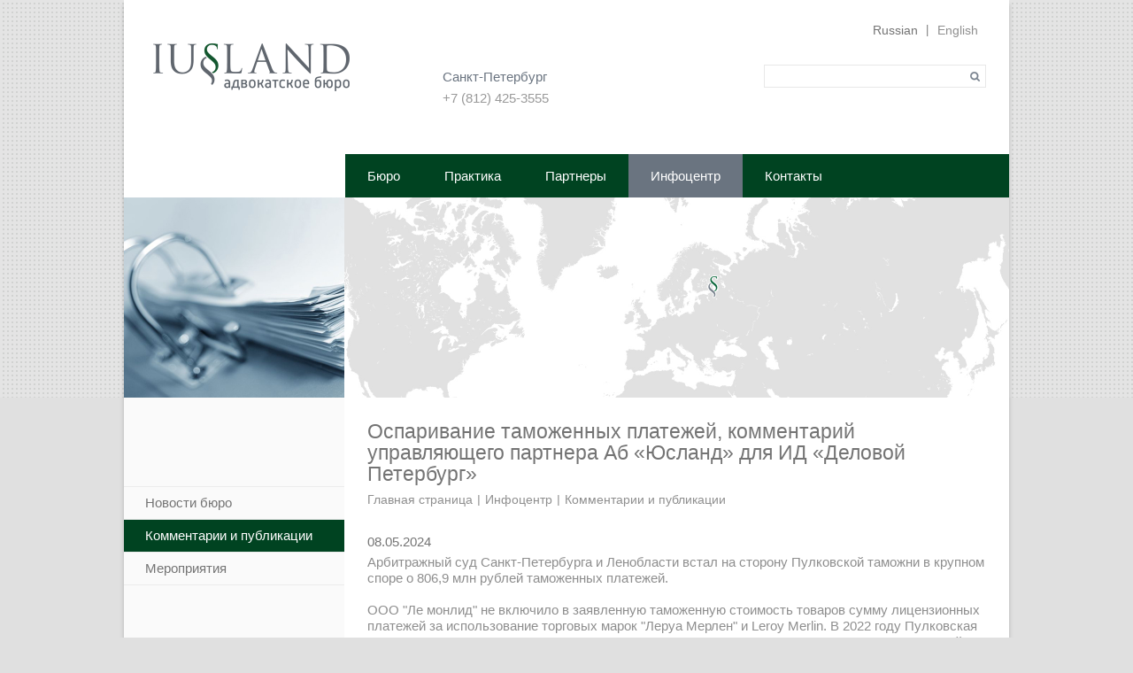

--- FILE ---
content_type: text/html; charset=UTF-8
request_url: https://iusland.ru/infocenter/comments/osparivanie-tamozhennykh-platezhey-kommentariy-upravlyayushchego-partnera-ab-yusland-dlya-id-delovoy/
body_size: 5309
content:
<!DOCTYPE html>
<html>
	<head>
		<meta content="IE=EmulateIE9,IE=edge" http-equiv="X-UA-Compatible" />
		<meta name="viewport" content="width=device-width, initial-scale=1">
		<meta property="og:image" content="http://iusland.ru/images/iusland-fb.jpg" />
		
		<title>Оспаривание таможенных платежей, комментарий управляющего партнера Аб «Юсланд»  для ИД «Деловой Петербург»</title>

		<link rel="shortcut icon" href="favicon.ico" type="/local/templates/main/image/vnd.microsoft.icon" />
		<script src="https://ajax.googleapis.com/ajax/libs/jquery/2.1.3/jquery.min.js"></script>
		<script type="text/javascript" src="/local/templates/main/js/jquery.colorbox-min.js"></script>
		<script src="//cdnjs.cloudflare.com/ajax/libs/jquery-form-validator/2.3.20/jquery.form-validator.min.js"></script>
		<script type="text/javascript" src="/local/templates/main/js/script.js"></script>
		<meta http-equiv="Content-Type" content="text/html; charset=UTF-8" />
<link href="/bitrix/js/main/core/css/core.min.css?14333262742854" type="text/css"  rel="stylesheet" />
<link href="/local/templates/main/css/style.css?167836883723259" type="text/css"  data-template-style="true"  rel="stylesheet" />
<link href="/local/templates/main/css/colorbox.css?14334984442419" type="text/css"  data-template-style="true"  rel="stylesheet" />
<script type="text/javascript">if(!window.BX)window.BX={message:function(mess){if(typeof mess=='object') for(var i in mess) BX.message[i]=mess[i]; return true;}};</script>
<script type="text/javascript">(window.BX||top.BX).message({'JS_CORE_LOADING':'Загрузка...','JS_CORE_NO_DATA':'- Нет данных -','JS_CORE_WINDOW_CLOSE':'Закрыть','JS_CORE_WINDOW_EXPAND':'Развернуть','JS_CORE_WINDOW_NARROW':'Свернуть в окно','JS_CORE_WINDOW_SAVE':'Сохранить','JS_CORE_WINDOW_CANCEL':'Отменить','JS_CORE_H':'ч','JS_CORE_M':'м','JS_CORE_S':'с','JSADM_AI_HIDE_EXTRA':'Скрыть лишние','JSADM_AI_ALL_NOTIF':'Показать все','JSADM_AUTH_REQ':'Требуется авторизация!','JS_CORE_WINDOW_AUTH':'Войти','JS_CORE_IMAGE_FULL':'Полный размер'});</script>
<script type="text/javascript">(window.BX||top.BX).message({'LANGUAGE_ID':'ru','FORMAT_DATE':'DD.MM.YYYY','FORMAT_DATETIME':'DD.MM.YYYY HH:MI:SS','COOKIE_PREFIX':'BITRIX_SM','SERVER_TZ_OFFSET':'10800','SITE_ID':'s1','USER_ID':'','SERVER_TIME':'1770085894','USER_TZ_OFFSET':'0','USER_TZ_AUTO':'Y','bitrix_sessid':'231362cd46c45827e1367775367a1920'});</script>


<script type="text/javascript" src="/bitrix/js/main/core/core.min.js?143332628065494"></script>
<script type="text/javascript" src="/bitrix/js/main/core/core_ajax.min.js?143332628020575"></script>
<script type="text/javascript" src="/bitrix/js/main/json/json2.min.js?14268660563467"></script>
<script type="text/javascript" src="/bitrix/js/main/core/core_ls.min.js?14333262807365"></script>
<script type="text/javascript" src="/bitrix/js/main/session.min.js?14333262732511"></script>


<script type="text/javascript">
bxSession.Expand(1440, '231362cd46c45827e1367775367a1920', false, '07181e1e487fabd96902bd20a416f15b');
</script>
<script type="text/javascript">var _ba = _ba || []; _ba.push(["aid", "401fc43a20f42384d8c3d92ef916eea4"]); _ba.push(["host", "iusland.ru"]); (function() {var ba = document.createElement("script"); ba.type = "text/javascript"; ba.async = true;ba.src = (document.location.protocol == "https:" ? "https://" : "http://") + "bitrix.info/ba.js";var s = document.getElementsByTagName("script")[0];s.parentNode.insertBefore(ba, s);})();</script>


	</head>
	<body>
				<div class="wrapper">
			<div class="content">
				<div class="box"><!-- box-1-->
					
					<div class="header">
						<a href="/" class="logo">
							<img src="/local/templates/main/images/logo_ru.png"  />
						</a>
						<div class="cont">
							<div class="cont-item">
    <span class="c-blue">Санкт-Петербург</span><br />
    +7 (812) 425-3555
</div>						</div>

						
	<ul class="lang">
					<li><a href="/" class="selected" >Russian</a></li>
					<li><a href="/en/"  >English</a></li>
			</ul>
						
						<form action="/search/index.php" class="search-form">
	<input type="text" name="q" value="" size="15" maxlength="50" />
	<input type="submit" value=""/>
</form>					</div>
					
					<div class="menu-wrap">
						<div class="mobile-menu"></div>
						<div class="mobile-lang">
							<select onchange="document.location=this.options[this.selectedIndex].value">
								<option selected value="/">RU</option>
								<option value="/en/">EN</option>
							</select>
						</div>
						
	
	
	<ul class="menu">
		
					<li class="">
			<a href="/office/" class=""><i class="i1"></i>Бюро</a>
							<ul>
											<li><a href="/office/about/" class="">О нас</a></li>
											<li><a href="/office/legal-status/" class="">Правовой статус</a></li>
											<li><a href="/office/politika-obrabotki-personalnykh-dannykh/" class="">Политика обработки персональных данных</a></li>
											<li><a href="/office/polzovatelskoe-soglashenie/" class="">Пользовательское соглашение</a></li>
											<li><a href="/office/fr/" class="">Cabinet d'avocat Iusland</a></li>
									</ul>
					</li>
					<li class="">
			<a href="/practice/" class=""><i class="i2"></i>Практика</a>
							<ul>
											<li><a href="/practice/bankrotstvo/" class="">Банкротство</a></li>
											<li><a href="/practice/zashchita-delovoy-reputatsii/" class="">Защита деловой репутации</a></li>
											<li><a href="/practice/korporativnoe-pravo/" class="">Корпоративное право</a></li>
											<li><a href="/practice/meditsinskoe-pravo/" class="">Медицинское право</a></li>
											<li><a href="/practice/mezhdunarodnoe-torgovoe-i-tamozhennoe-pravo/" class="">Международное торговое и таможенное право</a></li>
											<li><a href="/practice/migratsionnoe-pravo/" class="">Миграционное право</a></li>
											<li><a href="/practice/nalogovoe-pravo/" class="">Налоговое право</a></li>
											<li><a href="/practice/prava-cheloveka/" class="">Права человека</a></li>
											<li><a href="/practice/razreshenie-sudebnykh-sporov/" class="">Разрешение споров</a></li>
											<li><a href="/practice/semeynoe-pravo/" class="">Семейное право</a></li>
											<li><a href="/practice/strakhovoe-pravo/" class="">Страховое право</a></li>
											<li><a href="/practice/stroitelstvo-i-nedvizhimost/" class="">Строительство и недвижимость</a></li>
											<li><a href="/practice/morskoe-pravo/" class="">Транспортное и морское право</a></li>
											<li><a href="/practice/trudovoe-pravo/" class="">Трудовое право и Антикоррупционная экспертиза</a></li>
											<li><a href="/practice/ugolovno-pravovaya-zashchita-biznesa/" class="">Уголовно-правовая защита бизнеса</a></li>
									</ul>
					</li>
					<li class="">
			<a href="/partnery/" class=""><i class="i3"></i>Партнеры</a>
							<li class="selected">
			<a href="/infocenter/" class="selected"><i class="i4"></i>Инфоцентр</a>
							<ul>
											<li><a href="/infocenter/news/" class="">Новости бюро</a></li>
											<li><a href="/infocenter/comments/" class="selected">Комментарии и публикации</a></li>
											<li><a href="/infocenter/events/" class="">Мероприятия</a></li>
									</ul>
					</li>
					<li class="">
			<a href="/contacts/" class=""><i class="i5"></i>Контакты</a>
							<ul>
											<li><a href="/contacts/dlya-smi/" class="">Для СМИ</a></li>
									</ul>
					</li>
		
	
	</ul>
					</div>
					
										<div class="map-block">
						<div class="img" style="background-image: url('/local/templates/main/images/2.jpg'); background-size: 249px 226px;"></div>
					</div>
					
											<div class="column">
							<div class="column-left">
								
	<ul class="left-menu">

	
		
		
			
									<li class=""><a href="/infocenter/news/" >Новости бюро</a></li>
				
			
		
		
	
		
		
			
									<li class="selected"><a href="/infocenter/comments/" >Комментарии и публикации</a></li>
				
			
		
		
	
		
		
			
									<li class=""><a href="/infocenter/events/" >Мероприятия</a></li>
				
			
		
		
	
	
	</ul>
							</div>
							<div class="column-right">
								<h1 class="h1">Оспаривание таможенных платежей, комментарий управляющего партнера Аб «Юсланд»  для ИД «Деловой Петербург»</h1>
								
								<div class="breadcrump"><a href="/">Главная страница</a><s></s><a href="/infocenter/" title="Инфоцентр">Инфоцентр</a><s></s><a href="/infocenter/comments/" title="Комментарии и публикации">Комментарии и публикации</a></div>					<div class="static-content">
	<div class="news-detail">
							<span class="news-date-time">08.05.2024</span>
											<p>Арбитражный суд Санкт-Петербурга и Ленобласти встал на сторону Пулковской таможни в крупном споре о 806,9 млн рублей таможенных платежей. </p>
<p>ООО "Ле монлид" не включило в заявленную таможенную стоимость товаров сумму лицензионных платежей за использование торговых марок "Леруа Мерлен" и Leroy Merlin. В 2022 году Пулковская таможня провела камеральную проверку и ее результатом стало решение о внесении изменений в сведения, заявленные компанией при декларировании товара, и доначисление ей 806,9 млн рублей таможенных платежей.</p>
<p>В арбитражном суде заявитель ссылался на принцип исчерпания исключительного права на товарный знак, но таможне удалось доказать, что внесённые за товарные знаки лицензионные платежи должны включаться в таможенную стоимость товара.</p>
<p>"Взыскание лицензионных платежей в качестве дополнительных начислений по ст. 40 Таможенного кодекса ЕАЭС является устоявшейся судебной практикой. В этой связи решение суда не формирует какого–либо нового подхода", — считает управляющий партнёр адвокатского бюро "Юсланд" Елена Легашова.</p>
<p>Также Елена отметила, что в случае апелляции перспектива отмены невысокая: «Единственная зацепка — это если суд неправильно оценил конкретные доказательства или не дал им оценки. Но этого не видно из текста решения".
Полный текст статьи по ссылке <a target="_blank" href="https://www.dp.ru/api/amp/a/2024/04/26/leroy-merlin-proigral-pulkovskoj">https://www.dp.ru</a></p>				<div style="clear:both"></div>
		<br />
					</div>
</div>					
						</div> <!-- // column-right-->
					</div><!-- // column-->
								</div><!-- // box-1-->
			</div><!-- // content -->
			
		</div><!-- // wrapper-->
		<div class="footer"><!-- footer-->
			<div class="text">
				191186, Санкт-Петербург, ул. Казанская, д. 7а, оф. 8<br>
 тел.: +7 (812) 425-35-55, факс: +7 (812) 648-12-36 <br>
 email: <a href="mailto:office@iusland.ru">office@iusland.ru</a>				<div class="footer-label"></div>
			</div>
			<div class="soc">
				<!--
<a target="_blank" href="https://www.facebook.com/iusland.ru" class="f" title="Facebook"><i></i></a>
<a target="_blank" href="https://www.linkedin.com/company/5307766?trk=tyah&trkInfo=clickedVertical%3Acompany%2Cidx%3A1-1-1%2CtarId%3A1431610260824%2Ctas%3Aiusland" class="in" title="LinkedIn"><i></i></a>
-->
<a target="_blank" href="https://vk.com/iusland" class="vk" title="Вконтакте"><i></i></a>
<a target="_blank" href="https://t.me/iusland_law_official" class="tg" title="Telegram"><i></i></a>				<!--<a class="bl" target='_blank' href='http://www.bestlawyers.com/Search/ShowProfile.aspx?rec_type=F&rec_id=68056&country=RU'><img width="100px" alt='Best Lawyers Award Badge' border=0 src='https://www.bestlawyers.com/Logos/ListedFirm/68056/RU/S/National.png' /></a>-->
			</div>
			<div class="footer-bot">
				<p class="copy">© 2015 АБ "ЮСЛАНД" ИНН: 7840290989. Все права защищены.</p>
				<a class="picksart" target="_blank" href="http://picksart.ru/sites/">Разработка сайта -</a>			</div>
		</div><!-- // footer-->
<!-- Yandex.Metrika counter -->
<script type="text/javascript">
(function (d, w, c) {
    (w[c] = w[c] || []).push(function() {
        try {
            w.yaCounter30835311 = new Ya.Metrika({id:30835311,
                    webvisor:true,
                    clickmap:true,
                    trackLinks:true,
                    accurateTrackBounce:true});
        } catch(e) { }
    });

    var n = d.getElementsByTagName("script")[0],
        s = d.createElement("script"),
        f = function () { n.parentNode.insertBefore(s, n); };
    s.type = "text/javascript";
    s.async = true;
    s.src = (d.location.protocol == "https:" ? "https:" : "http:") + "//mc.yandex.ru/metrika/watch.js";

    if (w.opera == "[object Opera]") {
        d.addEventListener("DOMContentLoaded", f, false);
    } else { f(); }
})(document, window, "yandex_metrika_callbacks");
</script>
<noscript><div><img src="//mc.yandex.ru/watch/30835311" style="position:absolute; left:-9999px;" alt="" /></div></noscript>
<!-- /Yandex.Metrika counter -->
	</body>
</html>

--- FILE ---
content_type: text/css
request_url: https://iusland.ru/local/templates/main/css/style.css?167836883723259
body_size: 5011
content:
@import url(http://fonts.googleapis.com/css?family=PT+Sans:400,700&subset=latin,cyrillic);
* {margin: 0; padding: 0; font-family:'PT Sans', Arial,sans-serif; box-sizing:border-box; -moz-box-sizing: border-box; -webkit-box-sizing: border-box;}
html {min-height:100%; height:100%;}
body {color:#747474; width:100%; height:100%; font-size:14px; line-height:24px; min-width:1000px; background:#e0e0e0 url(../images/bg.png) repeat-x 0 0;}

a {color:#8f8f8f; outline: none; text-decoration: none;}
a:hover {color:#747474;}
img {border:none;}
input {vertical-align: middle;}
h1, h2, h3, h4, h5, h6 {font-weight:normal;}
textarea:focus, input:focus, select:focus{outline: none;}

.clear {clear:both;}
.nopadding {padding: 0 !important;}

/* color */
.c-blue {color:#6a7480!important;}
.c-red {color:#bc3454!important;}

/* lh */
.lh26 {line-height:26px!important;}
.f21 {font-size:21px!important;}

.pt-18 {padding-top:18px!important;}
.mb-10 {margin-bottom:10px!important;}
.mb-5 {margin-bottom: 5px !important;}

.hidden {display: none;}

.wrapper {margin:0 auto; width:1000px; min-height:100%;}
.box {background:#fff; box-shadow:0 5px 5px rgba(0,0,0,0.2); margin-bottom:26px;}

/* header */
.header {height:174px; position:relative;}
.header .logo {width:222px; height:54px; cursor:pointer; display:block; position:absolute; left:33px; top:49px;}
.header .logo img {max-width: 100%}
.header .cont {font-size:15px; line-height:24px; color:#999999; display:flex; position:absolute; left:334px; top:49px;}
.header .cont-item + .cont-item {padding-left:18px; margin-left:18px; border-left:1px solid #e8e8e8;}
.header .lang {position:absolute; right:25px; top:27px; font-size:0px; white-space:nowrap;}
.header .lang li {list-style:none; display:inline-block; padding:0 10px; height:12px; border-right:1px solid #8f8f8f; border-left:1px solid #e3e3e3; font-size:14px; height:13px; line-height:13px;}
.header .lang li:first-child {border-left:none;}
.header .lang li:last-child {border-right:none;}
.header .lang li a {color:#8f8f8f; transition:color 0.3s linear 0s;}
.header .lang li a:hover,
.header .lang li a.selected {color:#747474;}
.header .search-form {width:251px; position:absolute; right:26px; top:73px;}
.header .search-form input[type="text"] {width:100%; height:26px; border:1px solid #e8e8e8; padding:0 25px 0 10px; color:#8e8e8e; font-size:14px; display:block;}
.header .search-form input[type="submit"] {width:24px; height:24px; background:url(../images/search.png) no-repeat 50% 50%; border:none; cursor:pointer; position:absolute; right:1px; top:1px;}

/* menu */
.menu-wrap {height:49px; padding-left:250px;}
.menu-wrap .menu {height:49px; background:#004321;}
.menu-wrap .menu > li {display:block; float:left; height:49px; list-style:none; position:relative; transition:background 0.3s linear 0s;}
.menu-wrap .menu > li > a {display:block; white-space:nowrap; height:49px; line-height:49px; padding:0 25px; font-size:15px; color:#fff; transition:background 0.3s linear 0s;}
.menu-wrap .menu > li:hover {background:#6a7480;}
.menu-wrap .menu > li > a.selected {background:#6a7480;}

.menu-wrap .menu > li > ul {background:rgba(255,255,255,0.8); position:absolute; top:100%; left:0; min-width:270px; display:none; z-index: 1;}
.menu-wrap .menu > li:hover > ul {display:block;}
.menu-wrap .menu > li:last-child > ul {left:auto; right:0;}
.menu-wrap .menu > li > ul > li {display:block; height:33px; list-style:none; transition:background 0.3s linear 0s;}
.menu-wrap .menu > li > ul > li:hover {background:#fff;}
.menu-wrap .menu > li > ul > li > a {display:block; white-space:nowrap; height:33px; line-height:33px; padding:0 25px; font-size:15px; color:#8e8e8e; transition:color 0.3s linear 0s;}
.menu-wrap .menu > li > ul > li > a:hover {color:#747474;}

/* map-block */
.map-block {height:226px; background-image:url(../images/main-img-map.jpg); background-size: 751px 226px; background-position: right center;}
.map-block .img {width:249px; height:226px; background:url(../images/main-img-left.jpg) no-repeat 0 0; float:left;}

/* h1 */
.h1 {font-size:23px; color:#747474; line-height:24px;}
.h1 .link {height:12px; line-height:12px; display:inline-block; vertical-align:middle; color:#8e8e8e; font-size:14px; position:relative; padding-left:9px; margin-left:4px;}
.h1 .link:before {display:block; left:0; top:0; bottom:0; width:1px; background:#8f8f8f; border-right:1px solid #e3e3e3; content:''; position:absolute;}

.cont {padding:26px;}

/* short-news */
.short-news-main {width:100%; border-spacing:0; border-collapse:collapse; line-height:18px; color:#8e8e8e; margin-top:24px; font-size:15px;}
.short-news-main .title a {color:#747474; font-size:16px;}
.short-news-main p {margin-bottom:24px;}
.short-news-main p.date {margin-bottom: 10px;}
.short-news-main td {width:25%; padding:0 26px; border-left:1px solid #e8e8e8; vertical-align:top;}
.short-news-main td:first-child {border-left:none; padding-left:0;}
.short-news-main td:last-child {padding-right:0;}

/* box-h */
.box-h {background:#6a7480; font-size:23px; line-height:24px; color:#fff; padding:10px 25px 14px 25px;}

/* main-icons */
.main-icons {margin:35px 0 0 0; width:100%; border-spacing:0; border-collapse:collapse; text-align:left; font-size:0;}
.main-icons a {height:215px; display:inline-block; line-height:18px; font-size:15px; color:#858585; text-align:center; vertical-align:top; width:25%; min-width:160px;}
.main-icons a i {display:block; height:140px; background:url(../images/main-imgs.jpg) no-repeat 50% 0;}
.main-icons a.i1 i {background-position:50% 0;}
.main-icons a.i2 i {background-position:50% -140px;}
.main-icons a.i3 i {background-position:50% -280px;}
.main-icons a.i4 i {background-position:50% -420px;}
.main-icons a.i5 i {background-position:50% -560px;}
.main-icons a.i6 i {background-position:50% -700px;}
.main-icons a.i7 i {background-position:50% -840px;}
.main-icons a.i8 i {background-position:50% -980px;}
.main-icons a.i9 i {background-position:50% -1120px;}
.main-icons a.i10 i {background-position:50% -1260px;}
.main-icons a.i11 i {background-position:50% -1400px;}
.main-icons a.i12 i {background-position:50% -1540px;}
.main-icons a.i13 i {background-position:50% -1680px;}
.main-icons a.i14 i {background-position:50% -1820px;}
.main-icons a.i15 i {background-position:50% -1960px;}
.main-icons a.i16 i {background-position:50% -2100px;}

/* content */
.content {padding-bottom:148px;}
.content-cont {padding-bottom:20px;}
/* footer */
.footer {height:148px; width:1000px; margin:-148px auto 0 auto; background:#6a7480 url(../images/footer-bg.png) no-repeat 500px 0; position:relative; padding:24px 0 0 150px;}
.footer .text {font-size:15px; line-height:25px; color:#fff; position:relative;}
.footer a {color:#fff;}
.footer a:hover {color:#fff;}
.footer .copy {font-size:13px; color:#979ea6; margin-top:14px;}
.footer .footer-label {width:74px; height:74px; border:2px solid #fff; border-radius:50%; position:absolute; top:50%; margin-top:-37px; left:-100px; background:url(../images/footer-label.png) no-repeat 50% 50%;}

.footer .soc {height:24px; position:absolute; top:30px; right:50px; white-space:nowrap;}
/* soc */
	.soc a {display:inline-block; width:24px; height:24px; line-height:24px; font-size:14px; color:#fff; margin-left:12px;}
	.soc a i {display:block; width:24px; height:24px; background:url(../images/soc.svg) no-repeat 0 0; float:left; margin-right:9px;}
	.soc a.f i {background-position:0 0;}
	.soc a.in i {background-position:-24px 0;}
	.soc a.vk i {background-position: 0 -24px;}
	.soc a.tg i {background-position: -24px -24px;}
	.soc a.bl {display: block; margin-top: 14px;}

.footer .picksart {height:21px; line-height:21px; padding-right:82px; background-image:url(../images/picksart.png); background-size: 77px 20px; background-repeat: no-repeat; background-position: right; font-size:14px; color:#979ea6; position:absolute; bottom:15px; right:45px;}
.footer .picksart:hover {color:#979ea6;}


/* column */
.column {position:relative;}
.column:before {left:0; top:0; bottom:0; background:#fafafa; content:''; position:absolute; width:249px;}
.column:after {clear:both; content:''; display:block;}
.column .column-left {width:249px; float:left; position:relative;}
.column .column-right {width:751px; float:right; position:relative; padding:26px;}

/* breadcrump */
.breadcrump {line-height:25px; margin-top:5px; font-size:14px; color:#d4d4d4;}
.breadcrump a {color:#8f8f8f;}
.breadcrump a:hover {color:#6a7480;}
.breadcrump s {width:2px; height:12px; display:inline-block; background:#afafaf; border-right:1px solid #cdcdcd; vertical-align:middle; margin:0 6px;}

/* static-content */
.static-content {padding-top:26px;}
.static-content p {font-size:15px; line-height:18px; color:#8e8e8e; margin-bottom:18px;}
.static-content ul {margin-bottom:18px;}
.static-content ul ul {margin-top:10px; margin-bottom: 10px;}
.static-content ul li {font-size:15px; line-height:18px; color:#8e8e8e; margin-bottom:6px; position:relative; list-style:none; padding-left:10px;}
.static-content ul li:before {width:4px; height:4px; background:#8e8e8e; content:''; display:block; position:absolute; left:0; top:8px;}
.static-content .big-img {float:left; margin:0 28px 16px 0;}
.static-content h3 {margin-bottom: 18px; font-size: 18px;}

.static-content.practice {padding-right:26px;}

.static-content.practice .short-news-wrap p {margin:0;}
.static-content.practice .short-news-wrap hr {color:#fff; border:none; border-top:1px solid #ebebeb; background:none; margin:10px 0;}
.static-content.practice .short-news-wrap .short-news {background:none;}

.static-content .quote {color: #2d714e; text-align: justify;}
.static-content .quote span {display: block; text-align: right;}

.static-content a {color: #747474;}
.static-content a:hover {text-decoration: underline;}

/* clients-logo */
.clients-logo {margin:0 -24px;}
.clients-logo:after {clear:both; content:''; display:block;}
.clients-logo a {width:200px; height:100px; text-align:center; line-height:96px; border:2px solid #fff; transition:border 0.3s linear 0s; display:block; float:left; margin:0 24px 24px 24px;}
.clients-logo a:hover {border:2px solid #dddddd;}
.clients-logo a img {vertical-align:middle; max-width:100%; max-height:100%;}

/* left-menu */
.left-menu {border-top:1px solid #ececec; margin-top:100px;}
.left-menu > li {list-style:none; border-bottom:1px solid #ececec;}
.left-menu > li > a {display:block; padding:8px 14px 8px 24px; line-height:20px; color:#747474; font-size:15px; transition:background-color 0.3s linear 0s;}
.left-menu > li.selected > a {background:#004321; color:#fff;}
.left-menu > li > a:hover  {background:#004321; color:#fff;}

.left-menu > li.selected > ul {display:block;}
.left-menu > li > ul {padding:14px 24px 6px 24px; display:none;}
.left-menu > li > ul > li {font-size:14px; line-height:18px; color:#8e8e8e; margin-bottom:10px; position:relative; list-style:none; padding-left:8px;}
.left-menu > li > ul > li:before {width:4px; height:4px; background:#8e8e8e; border-radius:50%; content:''; display:block; position:absolute; left:0; top:9px;}

/* team */
.team {text-align:left;}
.team-block {width:300px; text-align:center; display:inline-block; height:370px; margin:0 23px; color:#858585; font-size:15px; line-height:18px; vertical-align:top;}
.team-block.photo {height: auto; margin: 0px 30px 20px 0px; width: 200px;}

/* short-news */
.short-news-wrap {}
.short-news {line-height:18px; background:url(../images/bord-news.png) repeat-x 0 0;}
.short-news:first-child {background:none;}
.short-news .date {font-size:14px; color:#a5a5a5; padding:26px 0 8px 0; margin:0;}
.short-news a {font-size:16px; color:#747474;}
.short-news a:hover {text-decoration:underline;}
.short-news p {font-size:15px; color:#8e8e8e;}
.short-news a.more {color:#8e8e8e;}

/* short-news */
.pagination {height:50px; margin-top:36px;}
.pagination .prev {float:left; height:50px; background:#fff; border:1px solid #e8e8e8; line-height:48px; padding:0 18px; font-size:15px; color:#8e8e8e; margin-right:24px; transition:background 0.3s linear 0s;}
.pagination .prev:hover {background:#fafafa;}
.pagination .next {float:right; height:50px; background:#6a7480; line-height:50px; padding:0 18px; font-size:15px; color:#fff; transition:background 0.3s linear 0s;}
.pagination .next:hover {background:#616a75;}
.pagination .pages {background:#f3f3f3; border-top:1px solid #e8e8e8; border-bottom:1px solid #e8e8e8; height:50px; font-size:0px; padding-top:12px;}
.pagination .pages a {display:inline-block; width:25px; height:25px; border:1px solid #f3f3f3;  font-size:15px; line-height:23px; text-align:center; color:#8e8e8e; transition:all 0.3s linear 0s;}
.pagination .pages a.selected, 
.pagination .pages a:hover {background:#6a7480; color:#fff; border:1px solid #e8e8e8;}

/* col-cont */
.column.col-cont:before {background:#6a7480 url(../images/cont-left-bg.png) no-repeat 100% 100%;}
.col-cont .cont-l {padding:95px 25px 25px 25px; line-height:25px; font-size:15px; color:#fff;}
.col-cont .cont-l a {color:#aabcd1;} 
.col-cont .cont-l a:hover {text-decoration:underline;}
.col-cont .cont-l .soc {padding-top:19px;}
.col-cont .cont-l .soc a {margin:0 0 14px 0; color:#fff;}

/* feedback-form */
.feedback-form form {padding:0px;}
.feedback-form .row {margin-bottom:0px; min-height:52px;}
.feedback-form .row:after {clear:both; content:''; display:block;}
.feedback-form .row .cell {width:337px; float:right; min-height:52px;}
.feedback-form .row .cell:first-child {float:left; min-height:52px;}
.feedback-form .label {font-size:15px; color:#8f8f8f; padding-bottom:0px; margin-top:24px;}
.feedback-form input[type="text"] {height:27px; border:1px solid #e8e8e8; padding:0 5px; color:#8f8f8f; font-size:15px; width:100%;}
.feedback-form textarea {width:100%; height:77px; border:1px solid #e8e8e8; color:#7a7a7a; font-size:14px; padding:5px; resize:vertical;}
.feedback-form .button {margin-top:23px;}
.feedback-form .form-error {color: #bc3454}

/* button */
.button {height:38px; display:inline-block; text-align:center; border:none; color:#fff; font-size:15px; line-height:38px; text-transform:uppercase; padding:0 38px; cursor:pointer; transition:background-color 0.3s linear 0s; background:#6e7884; overflow:hidden;}
.button:hover {background:#586069; color:#fff;}

/* experts */
.experts {float: right;width:180px; margin:-52px 0 0 20px; position: relative; z-index: 10;}
.experts .team {margin-top:16px;}
.experts .team .team-block {width: 180px; margin:0 0 20px 0; height: auto;}
.experts .team .team-block img {width: 180px;}

/* news-detail */
.news-detail {font-size: 15px; line-height: 18px; color: #8e8e8e;}
.news-detail .news-date-time {display: block; color: #747474; margin-bottom: 5px;}

/* politics */
.politics ol, ul {
  margin-bottom: .8em;
  padding-left: 0;
  list-style-type: none;
}
.politics ol {
  list-style-type: none;
  counter-reset: decimal-counter 0;
}
.politics ol > li {
  padding-left: 1.8em;
  counter-increment: decimal-counter;
}
.politics ol > li::before {
  content: counter(decimal-counter) ". ";
  float: left;
  margin-left: -1.8em;
  width: 1.4em;
  text-align: right;
}
.politics ol ol {
  padding-left: 0;
  list-style: none;
  counter-reset: decimal-counter 0;
}
.politics ol ol > li {
  padding-left: 2.4em;
  counter-increment: decimal-counter;
}
.politics ol ol > li::before {
  content: counters(decimal-counter, '.') ". ";
  margin-left: -2.4em;
}
.politics ol ol ol > li {
    padding-left: 2.8rem;
}
.politics ol ol ol > li::before {
    margin-left: -2.8rem;
}
.politics ul > li {
  padding-left: 1.2em;
}
.politics ul > li::before {
  content: '—';
  float: left;
  margin-left: -1.2em;
}
.politics li > ul,
.politics li > ol {
  margin-top: .4em;
}

.mobile-menu, .mobile-lang {display:none;}

.show-mobile {display:none!important;}
.show-dekstop {}

/* MOBILE */
@media (max-width: 1000px) {
	.show-mobile {display:block!important;}
	.show-dekstop {display:none!important;}
	
	body {width:100%; min-width:300px; background:#fff; height:auto;}
	.wrapper {padding-top:70px; margin:0; width:100%; min-height:100%; position:relative; left:0; transition:left 0.3s linear 0s; overflow:hidden;}
	.box {background:#fff; box-shadow:none; margin-bottom:0px;}
	
	.header {height:auto;}
	.header .lang {display:none;}
	.header .search-form {display:none;}
	
	.header .logo {position:static; margin:24px 0 0 30px;}
	.header .cont {display:block; position:static; text-align:center; padding:40px 0;}
	.header .cont-item + .cont-item {padding-left:0; margin-left:0; margin-top: 12px; border:0;}
	
	.map-block {display:none;}
	
	.menu-wrap {height:75px; width:100%; position:fixed; left:0; top:0;  background:#6a7480; padding:0; z-index:10; transition:padding 0.3s linear 0s; transition:left 0.3s linear 0s;}
	.menu-wrap .mobile-menu {width:75px; height:75px; float:left; display:block; cursor:pointer; padding:25px 0 0 28px;}
	.menu-wrap .mobile-menu:before {width:26px; height:26px; background:url(../images/mobile-icons.png) no-repeat 0 0; display:block; content:"";}
	
	/* open*/
	.menu-wrap.open  {left:80%;}
	.menu-wrap.open .menu {left:0;}
	.wrapper.open {left:80%;}
	
	/* lvl 1 */
	.menu-wrap .menu {background:#5f666e; position:fixed; top:0; left:-80%; bottom:0; width:80%; height:auto; transition:left 0.3s linear 0s; overflow:auto;}
	.menu-wrap .menu > li {float:none; min-height:75px; height:auto; position:relative;}
	.menu-wrap .menu > li > a {display:block; white-space:nowrap; height:75px; line-height:74px; padding:0 25px 0 29px; font-size:18px; color:#fff; border-bottom:1px solid #686f77; overflow:hidden; text-overflow:ellipsis;}
	.menu-wrap .menu > li:hover {background:#1f7442;}
	.menu-wrap .menu > li.selected > a,
	.menu-wrap .menu > li.selected > a.selected {background:#1f7442; border-bottom:1px solid #1f7442;} 
	.menu-wrap .menu > li > a.selected {background:none;}
	.menu-wrap .menu > li.selected:before {display:block; position:absolute; left:0; top:-1px; right:0; height:1px; background:#5f666e; content:"";}
	
	.menu-wrap .menu > li > a i {width:12px; height:22px; background:url(../images/mobile-icons.png) no-repeat 0px -26px; margin:-2px 16px 0 0; display:inline-block; vertical-align:middle; opacity:0.3;}
	.menu-wrap .menu > li > a i.i1 {background-position:0px -26px;}
	.menu-wrap .menu > li > a i.i2 {background-position:0px -48px;}
	.menu-wrap .menu > li > a i.i3 {background-position:0px -70px;}
	.menu-wrap .menu > li > a i.i4 {background-position:0px -92px;}
	.menu-wrap .menu > li > a i.i5 {background-position:0px -114px;}
	
	.menu-wrap .menu > li > a.selected i {opacity:1;}
	
	/*lvl 2*/
	.menu-wrap .menu > li > ul {position:static; min-width:10px; display:none; z-index: 1;}
	.menu-wrap .menu > li:hover > ul {display:none;}
	.menu-wrap .menu > li.selected > ul {display:block;}
	
	.menu-wrap .menu > li > ul > li {display:block; height:35px;}
	.menu-wrap .menu > li > ul > li:hover {}
	.menu-wrap .menu > li > ul > li > a {height:35px; line-height:34px; padding:0 25px 0 33px; font-size:16px; color:#fff; background:#29834e; border-bottom:1px solid #2e8c55; overflow:hidden; text-overflow:ellipsis;}
	.menu-wrap .menu > li > ul > li > a:before {width:12px; height:22px; background:url(../images/mobile-icons.png) no-repeat 0px -136px; margin:-2px 11px 0 0; display:inline-block; content:''; vertical-align:middle; opacity:0.3;}
	.menu-wrap .menu > li > ul > li > a:hover {color:#fff;}
	
	/* mobile-lang */
	.mobile-lang {display:block; overflow:hidden; width:27px; float:right; margin:25px 45px 0 0;}
	.mobile-lang select {background:none; border:none; font-size:18px; color:#fff; width:100px;}
	.mobile-lang select option {color:#000;}
	
	/* cont */
	.cont {padding:0;}
	.h1 {font-size:22px; border-top:1px solid #ebebeb; border-bottom:1px solid #ebebeb; padding:26px 30px;}
	.h1 .link {float:right; margin-top:6px;}
	@media (max-width: 410px) {
		.h1 .link {display: none;}
	}
	
	.short-news-main {display:block; margin:0;}
	.short-news-main tr {display:block;}
	.short-news-main tr td {display:block; width:100%; padding:14px 30px; border-bottom:1px solid #ebebeb;}
	.short-news-main tr td:first-child {padding:14px 30px;}
	.short-news-main tr td:last-child {border:none; padding:14px 30px;}
	
	.short-news-main p {margin-bottom:19px;}
	
	/* main-icons */
	.main-icons {text-align:center;}
	.main-icons a {width:200px; height:215px; display:inline-block; line-height:18px; font-size:15px; color:#858585; text-align:center;}
	
	@media (max-width: 720px) {
		.main-icons td {width:33.333%;}
	}
	@media (max-width: 520px) {
		.main-icons td {width:50%;}
		.main-icons a {width: 160px;}
	}
	
	
	/* footer */
	.footer {height:auto; width:100%; margin:0 auto; background:#6a7480; position:relative; padding:24px 0 0 0;}
	
	.footer .footer-label {left:26px;}
	.footer .text {padding:0 25px 0 115px;}
	.footer .soc {height:24px; position:static; margin-top:14px; padding-left:115px;}
	
	/* soc */
	.soc a {margin:0 14px 0 0;}
	.footer .footer-bot {background:#606a76; padding:0 25px 0 36px; line-height:49px; min-height:49px; margin-top:12px;}
	.footer .footer-bot:after {display:block; clear:both; content:'';}
	.footer .footer-bot .copy {font-size:13px; color:#979ea6; margin-top:14px; margin:0; display:inline;}
	.footer .footer-bot .picksart {position:static; float:right; margin-top:14px;}
	@media (max-width: 410px) {
		.footer .footer-bot {text-align:center; line-height:30px; padding:5px 0;}
		.footer .footer-bot .copy {display:block;}
		.footer .footer-bot .picksart {float:none; margin-top:0px;}
	}
	
	/* column */
	.column:before {display:none;}
	.column .column-left {display:none;}
	.column .column-right {width:100%; float:none; padding:0;}
	
	.static-content {padding:26px 26px 0 26px;}
	.static-content img {max-width:100%;}
	.breadcrump {display:none;}
	.content {padding-bottom:26px;}
	
	/* short-news */
	@media (max-width: 600px) {
		.pagination .prev {margin-right:0;}
		.pagination .pages {display:none;}
	}
	
	/* clients-logo */
	.clients-logo {text-align:center; font-size:0;}
	.clients-logo a {display:inline-block; float:none;}
	.clients-logo a:hover {border:2px solid #dddddd;}
	.clients-logo a img {vertical-align:middle; max-width:100%; max-height:100%;}
	
	/* feedback-form */
	.feedback-form {padding:0px 26px;}
	.feedback-form .row .cell {width:100%; float:none;}
	.feedback-form .row .cell:first-child {float:none;}
	.feedback-form input[type="text"] {max-width:300px;}
	.feedback-form textarea {max-width:400px;}
	
	/* team */
	.team {margin:0px; width:100%; display:block;}
	.team tbody {display:block;}
	.team tr {display:block; width:100%;}
	.team td {display:block; height:215px; width:25%; text-align:center; vertical-align:top; float:left;}
	@media (max-width: 720px) {
		.team td {width:33.333%;}
	}
	@media (max-width: 520px) {
		.team td {width:50%;}
		.team {text-align:center;}
		.team-block.photo {margin-right: 0px;}
	}
	
	
	@media (max-width: 700px) {
		.static-content .big-img {float:none; margin: 0 0 16px 0;}
	}
	
	.static-content.practice {padding-right:26px;}
	.static-content.practice h2 {margin:0 0 10px 0;}
	
	.experts {float:none; width:100%; margin:0 0 0 0;}
	.experts .team {margin-top:16px;}
	.experts .team .team-block {width: 180px; margin:0 10px;}
	.experts .team .team-block img {width: 180px;}
}



--- FILE ---
content_type: text/css
request_url: https://iusland.ru/local/templates/main/css/colorbox.css?14334984442419
body_size: 663
content:
#colorbox, #cboxOverlay, #cboxWrapper{position:absolute; top:0; left:0; z-index:9999; overflow:hidden; border: none; -moz-outline-style: none; outline: none;}
#colorbox:active, #cboxOverlay:active, #cboxWrapper:active{outline: none;}
#colorbox:active, #cboxOverlay:active, #cboxWrapper:active{-moz-outline-style: none;}
#cboxOverlay{position:fixed; width:100%; height:100%;}
#cboxMiddleLeft, #cboxBottomLeft{clear:left;}
#cboxContent{position:relative; overflow:visible;}
#cboxLoadedContent{overflow:auto;}
#cboxLoadedContent iframe{display:block; width:100%; height:100%; border:0;}
#cboxTitle{margin:0;}
#cboxLoadingOverlay, #cboxLoadingGraphic{position:absolute; top:0; left:0; width:100%;}
#cboxPrevious, #cboxNext, #cboxClose, #cboxSlideshow{cursor:pointer;}
#cboxOverlay{background: #000; opacity: 0.5 !important;}
#colorbox{}
    #cboxContent{margin-top:32px;}
        #cboxLoadedContent{padding:0px; overflow: hidden !important;}
        #cboxLoadedContent img {border:2px solid #6a7480;}
        #cboxLoadingGraphic{background:url(../images/ajaxLoader.gif) center center no-repeat;}
        #cboxLoadingOverlay{background:#000;}
        #cboxTitle{position:absolute; top:-22px; left:0; color:#000;}
        #cboxCurrent{position:absolute; top:-22px; right:205px; text-indent:-9999px;}
        #cboxSlideshow, #cboxPrevious, #cboxNext, #cboxClose{text-indent:-9999px; width:20px; height:20px; position:absolute; top:-20px; background:url(../images/colorbox/controls.png) 0 0 no-repeat;}
        #cboxPrevious{background-position:0px 0px; right:44px;}
        #cboxPrevious.hover{background-position:0px -25px;}
        #cboxNext{background-position:-25px 0px; right:22px;}
        #cboxNext.hover{background-position:-25px -25px;}
        /*#cboxClose{background-position:-50px 0px; right:0;}*/
        #cboxClose{background: url('../images/close.png') no-repeat top right; right: 4px; padding-bottom: 10px; border: none;}
        /*#cboxClose.hover{background-position:-50px -25px;}*/
        .cboxSlideshow_on #cboxPrevious, .cboxSlideshow_off #cboxPrevious{right:66px;}
        .cboxSlideshow_on #cboxSlideshow{background-position:-75px -25px; right:44px;}
        .cboxSlideshow_on #cboxSlideshow.hover{background-position:-100px -25px;}
        .cboxSlideshow_off #cboxSlideshow{background-position:-100px 0px; right:44px;}
        .cboxSlideshow_off #cboxSlideshow.hover{background-position:-75px -25px;}


--- FILE ---
content_type: image/svg+xml
request_url: https://iusland.ru/local/templates/main/images/soc.svg
body_size: 942
content:
<svg height="48" viewBox="0 0 48 48" width="48" xmlns="http://www.w3.org/2000/svg"><g fill="none" fill-rule="evenodd"><g fill-rule="nonzero"><path d="m0 0h24v24h-24z" fill="#0f5ed9"/><path d="m10.1789773 19v-6.2617188h-2.1789773v-2.4882812h2.1789773v-1.96054688c0-2.13007812 1.3522727-3.28945312 3.3267045-3.28945312.9460227 0 1.7585227.06835938 1.9943182.0984375v2.22578125h-1.3693182c-1.0738636 0-1.28125.4921875-1.28125 1.21132812v1.71445313h2.4232955l-.3323864 2.4882812h-2.0909091v6.2617188" fill="#fff"/></g><g transform="translate(0 24)"><path d="m0 0h24v24h-24z" fill="#07f" fill-rule="nonzero"/><path d="m12.72 17.99c-5.47 0-8.59-3.75-8.72-9.99h2.74c.09 4.58 2.11 6.52 3.71 6.92v-6.92h2.58v3.95c1.58-.17 3.24-1.97 3.8-3.95h2.58c-.4265847 2.07587-1.6983951 3.8803189-3.51 4.98 2.0234047 1.0054219 3.5194765 2.8291007 4.11 5.01h-2.84c-.5358209-1.9147062-2.1673145-3.3215739-4.14-3.57v3.57z" fill="#fff"/></g><g fill-rule="nonzero"><g transform="translate(24 24)"><path d="m0 0h24v24h-24z" fill="#2da2e4"/><path d="m19.4584459 7.1485493-2.2644894 10.6708126c-.1673443.7567288-.6178685.9399768-1.2461812.5840437l-3.449311-2.5422098-1.6635927 1.602233c-.1833666.183248-.3391986.33908-.6952504.33908l.2447263-3.5106706 6.392079-5.77515992c.2786698-.2447856-.0614783-.3836458-.4290424-.1388602l-7.89989901 4.97321262-3.40474519-1.0628145c-.73969758-.2333327-.75661004-.739757.15577265-1.0958088l13.30215405-5.12981605c.6177498-.22253236 1.1571683.15043188.9568298 1.08506782z" fill="#fff"/></g><g transform="translate(24)"><path d="m0 0h24v24h-24z" fill="#0a66c2"/><g fill="#fff"><path d="m9.14285714 9.14285714h3.23085716v1.64685716h.0354286c.4925714-.88800001 1.9474285-1.7897143 3.7462857-1.7897143 3.4525714 0 4.416 1.8331429 4.416 5.2285714v6.3428572h-3.4285715v-5.7177143c0-1.52-.6068571-2.8537143-2.0262857-2.8537143-1.7234285 0-2.5451428 1.1668571-2.5451428 3.0822857v5.4891429h-3.42857146z"/><path d="m7.28571429 5.14285714c0 1.184-.95885715 2.14285715-2.14285715 2.14285715s-2.14285714-.95885715-2.14285714-2.14285715.95885714-2.14285714 2.14285714-2.14285714 2.14285715.95885714 2.14285715 2.14285714z"/><path d="m3.42857143 20.5714286h3.42857143v-11.42857146h-3.42857143z"/></g></g></g></g></svg>

--- FILE ---
content_type: application/javascript
request_url: https://iusland.ru/local/templates/main/js/script.js
body_size: 572
content:
$(document).ready(function() {
	$(document).on('click', '.mobile-menu', function(){
		$('.menu-wrap, .wrapper').toggleClass('open');
	});
	jQuery(function($){
		$(document).mouseup(function (e){
			var div = $(".menu,.mobile-menu");
			if (!div.is(e.target) && div.has(e.target).length === 0) {
				$('.menu-wrap, .wrapper').removeClass('open');
			}
		});
	});
	
	$(document).on('click', '.menu li', function(){
		$(this).toggleClass('selected').siblings().removeClass('selected');
	});

	$('a.colorbox').colorbox();
});

$(document).ready(function() {
  $.validate({
  	form : '.feedback-form',
  	borderColorOnError: '#bc3454',
  	scrollToTopOnError: false,
  	onSuccess : function(form) {
  		$.ajax({
	        url: '/send.php',
	        data: {mess: "Имя: "+form.find("input[name='name']").val()+"<br> Тема: "+form.find("input[name='subject']").val()+"<br> Email: "+form.find("input[name='email']").val()+"<br> Сообщение: "+form.find("[name='text']").val()},
	        type: 'POST',
	        success: function() {
	            alert('Спасибо, Ваше сообщение успешно отправлено.');
	        },
	        error: function() {
	            alert('Ошибка, попробуйте отправить сообщение позже.');
	        }
	    });
	    return false;
    }
  });
});